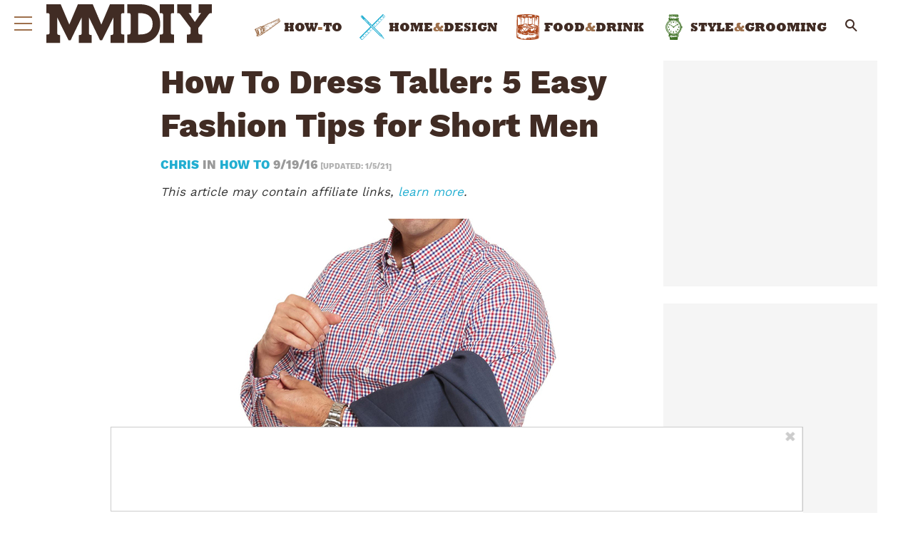

--- FILE ---
content_type: text/css
request_url: https://www.manmadediy.com/wp-content/plugins/wp-auto-affiliate-links/css/style.css?ver=6.6.4
body_size: 662
content:
.aal_general_settings { margin: 25px 0; }
form span.aal_label { width: 100px; display: block; float: left; }
input.aal_big_input { width: 350px; }
.aal_general_settings form span.aal_label { width: 200px; display: block; float: left; height: 20px; }
.aal_general_settings input[text], .aal_general_settings select, .aal_general_settings input[file] { width: 200px; }
.aal_general_settings .aal_right_options { float: left; width: -moz-calc(100% - 200px); width: -webkit-calc(100% - 200px); width: -o-calc(100% - 200px); width: calc(100% - 200px); } 
.aal_clear { clear: both; }
#aal_extended { display: none; }
.aal_sugbox { width: 180px; float: left; }
ul.aal_admin_list { list-style-type: disc; margin-left: 30px; }
.aal_link_item { clear: both;  }
.aal_post_link { width: 300px; float: left; border-bottom: 1px solid #000000; border-left: 1px solid #000000; height: 40px; padding: 3px;  }
.aal_key_link { width: 400px; float: left; border: 1px solid #000000; border-top: none;  height: 40px; padding: 3px; }
.aal_exclude_link { width: 300px; float: left; border-bottom: 1px solid #000000; border-right: 1px solid #000000; height: 40px; padding: 3px;  }
.aal_excludedcol { float: left; width: 100px; border: 1px solid #cccccc; background-color: #fff; padding: 15px; height: 15px; }
.aal_excludedtitle { width: 60%; }
.aal_excludedidcol { width: 45px; }
.aal_excludeditem, .aal_excludeditemheader { width: 100%; }

.aal_biginput { width: 300px; }
.aal_biginput_title { width: 180px; }

.aalcustomlink_item { padding: 7px; border: 1px solid; }
span.aalcustomlink_url { margin-right: 20px; width: 200px; }
span.aalcustomlink_title { margin-right: 20px; width: 400px; }
span.aalcustomlink_merchant { float: right; }
.aalcustomlinkdeleteall { padding: 10px; font-size: 14px; }
.aal_leftadmin { width: 70%; font-size: 16px; }
.aal_leftadmin p { font-size: 15px;  }

.yellowhighlight { border: 2px solid #ffff00 !important; }

table.aalpromodules tr td, table.aalpromodules tr th { font-weight: bold; } 

table.aal_table tr th { font-weight: bold; }

.aal_form_advanced_options { display: none; }

/* styles for amazon widget */
.aal-amazon-widget { width: 100%; }
.aal-amazon-widget ul { list-style-type: none; }
.aal-amazon-widget li, .aal-amazon-widget ul li { float: left; width: 30%; list-style-type: none; /* border: 1px solid #6666aa; */ text-align: center; margin: 0 2% 2% 0; padding: 3px;}
.aal-amazon-widget li img { margin: 0 auto; }
.aal-amazon-widget li a { font-size: 11px; }
.aal-amazon-widget li a span {  }

span.aal_apt_span { width: 300px; display: inline-block; }
span.aal_error { font-size: 15px; color: #ff0000; }
span.aal_confirmation { font-size: 15px; color: #00ffff; }
